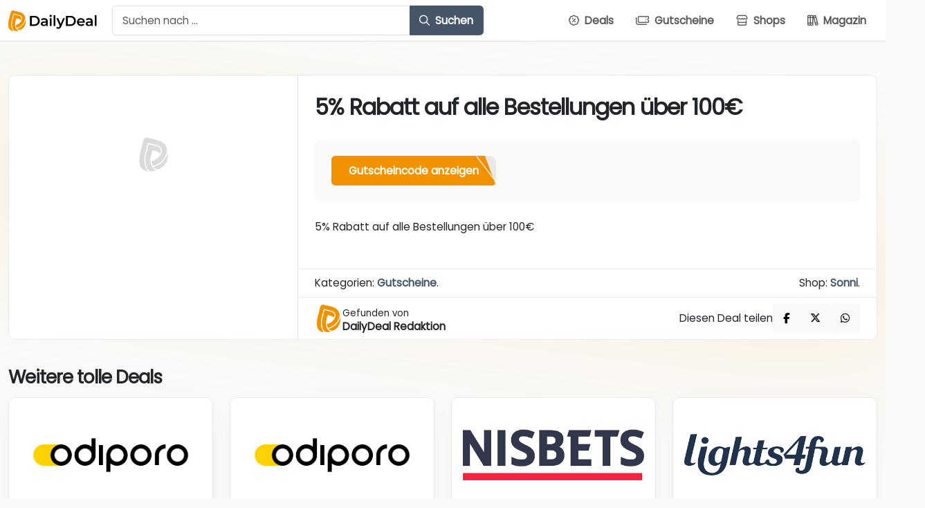

--- FILE ---
content_type: application/javascript; charset=utf-8
request_url: https://www.dailydeal.de/wp-content/cache/min/1/wp-content/themes/dealtheme/assets/frontend/js/gutenberg/tab-accordion.js?ver=1765583721
body_size: -5
content:
(function($){'use strict';$(document).on('change','.tab-accordion-select',function(){let $input=$(this);let $container=$input.closest('.pagebuilder-tab-accordion');let target=$input.attr('data-tab-target');$container.find('.tab-content').addClass('d-none');$container.find(target).removeClass('d-none')});$(document).on('click','.tab-accordion-item:not(.tab-accordion-open) .tab-accordion-title',function(){let $title=$(this);let target=$title.attr('data-accordion-target');$title.closest('.tab-content').find('.tab-accordion-item').removeClass('tab-accordion-open');$title.closest('.tab-accordion-item').addClass('tab-accordion-open');$('#tab-accordion-description-'+target).collapse('show');$('#tab-accordion-image-'+target).collapse('show');$title.closest('.tab-content').find('.tab-accordion-description.show').collapse('hide');$title.closest('.tab-content').find('.tab-accordion-image.show').collapse('hide')})}(jQuery))

--- FILE ---
content_type: application/javascript; charset=utf-8
request_url: https://www.dailydeal.de/wp-content/cache/min/1/wp-content/themes/dealtheme/assets/frontend/js/gutenberg/tab-content.js?ver=1765583721
body_size: -95
content:
(function($){'use strict';$(document).on('click','.tab-content-button:not(.active-tab)',function(){let target=$(this).attr('data-collapse-target');$('.tab-content-button').removeClass('active-tab');$(this).addClass('active-tab');$('#tab-content-'+target).collapse('show');if($('#tab-content-'+target+' video').length>0){$('#tab-content-'+target+' video')[0].load()}
$('.tab-content.show').collapse('hide')})}(jQuery))